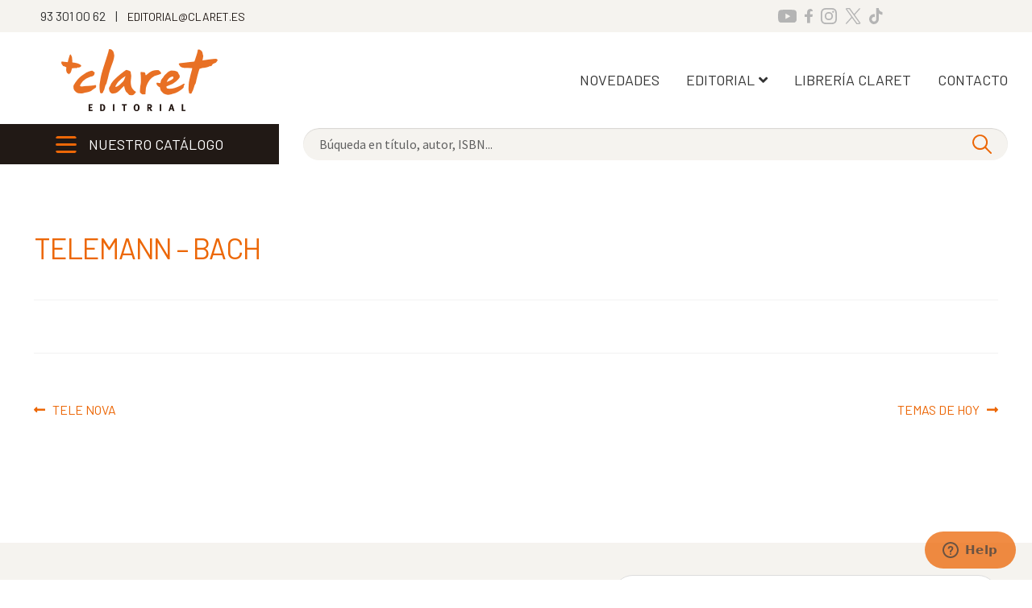

--- FILE ---
content_type: image/svg+xml
request_url: https://www.editorialclaret.cat/wp-content/uploads/ico-footer-facebook.svg
body_size: 103
content:
<svg id="Icon_awesome-facebook-f" data-name="Icon awesome-facebook-f" xmlns="http://www.w3.org/2000/svg" width="11.783" height="22" viewBox="0 0 11.783 22">
  <path id="Icon_awesome-facebook-f-2" data-name="Icon awesome-facebook-f" d="M12.084,12.375l.611-3.981H8.874V5.81a1.991,1.991,0,0,1,2.245-2.151h1.737V.269A21.18,21.18,0,0,0,9.773,0c-3.146,0-5.2,1.907-5.2,5.359V8.394h-3.5v3.981h3.5V22h4.3V12.375Z" transform="translate(-1.073)" fill="#fff"/>
</svg>


--- FILE ---
content_type: image/svg+xml
request_url: https://www.editorialclaret.cat/wp-content/uploads/ico-lupa-naranja.svg
body_size: 94
content:
<svg xmlns="http://www.w3.org/2000/svg" width="23.994" height="24" viewBox="0 0 23.994 24">
  <path id="Icon_ionic-ios-search" data-name="Icon ionic-ios-search" d="M28.213,26.756,21.539,20.02A9.51,9.51,0,1,0,20.1,21.482l6.63,6.692a1.027,1.027,0,0,0,1.45.037A1.034,1.034,0,0,0,28.213,26.756ZM14.066,21.564a7.509,7.509,0,1,1,5.311-2.2A7.463,7.463,0,0,1,14.066,21.564Z" transform="translate(-4.5 -4.493)" fill="#ec6707"/>
</svg>
